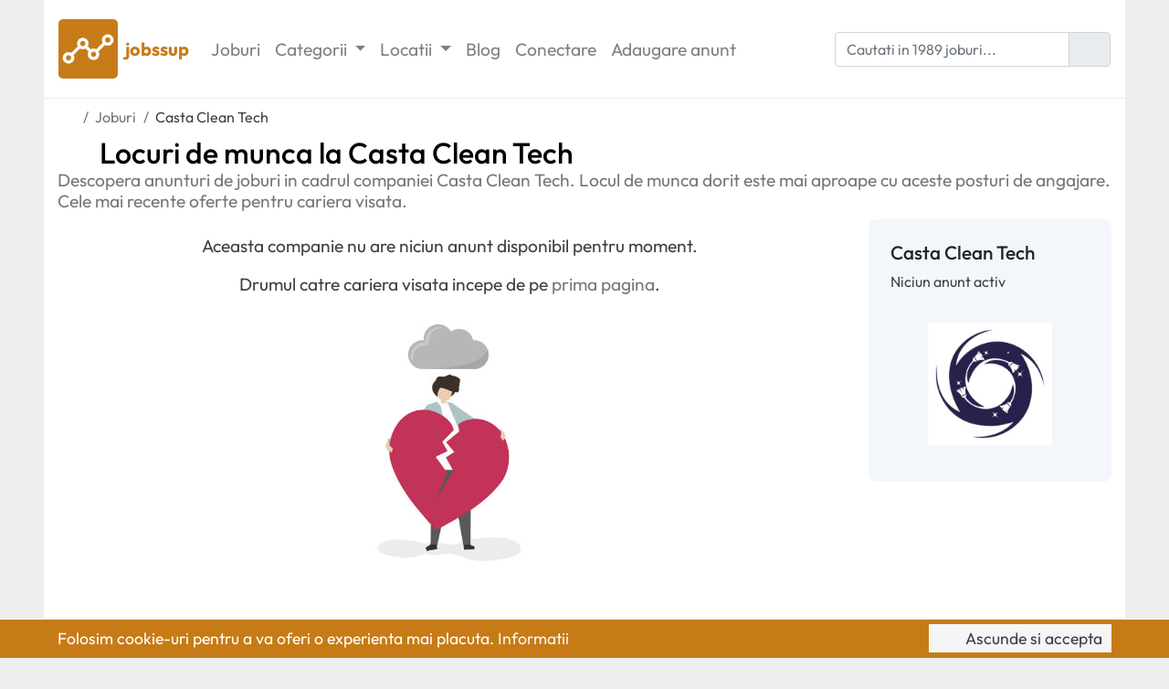

--- FILE ---
content_type: text/html; charset=UTF-8
request_url: https://jobssup.com/companie-3237-casta-clean-tech
body_size: 5848
content:

<!DOCTYPE html>
<html xmlns="http://www.w3.org/1999/xhtml"
      xmlns:og="http://ogp.me/ns#"
      xmlns:fb="http://www.facebook.com/2008/fbml"
      lang="en"
      dir="ltr">
	<head>
		<meta charset="utf-8">
		<meta name="viewport" content="width=device-width, initial-scale=1, shrink-to-fit=no">
        <meta name="format-detection" content="telephone=no">

        <!-- Use IE latest rendering engine -->
		<meta http-equiv="x-ua-compatible" content="ie=edge">

		<title>Locuri de munca la Casta Clean Tech – jobssup</title>

		<meta name="description" content="Descopera anunturi de joburi in cadrul companiei Casta Clean Tech. Locul de munca dorit este mai aproape cu aceste posturi de angajare. Cele mai recente oferte pentru cariera visata.">


		<link rel="stylesheet" href="https://jobssup.com/assets/css/bootstrap.min.css">
		<link rel="stylesheet" href="https://jobssup.com/assets/css/quill.snow.min.css">

		<link rel="stylesheet" href="https://jobssup.com/assets/css/custom.css?v=3.2.1">

		<link rel="icon" href="https://jobssup.com/images/favicon.png">
		<link rel="apple-touch-icon" href="https://jobssup.com/images/logo/jobssup.png">

		<!-- Canonical URL -->
		<link rel="canonical" href="https://jobssup.com/companie-3237-casta-clean-tech">

		<!-- Open Graph -->
		<meta property="og:title"        content="Locuri de munca la Casta Clean Tech">
		<meta property="og:description"  content="Descopera anunturi de joburi in cadrul companiei Casta Clean Tech. Locul de munca dorit este mai aproape cu aceste posturi de angajare. Cele mai recente oferte pentru cariera visata.">
		<meta property="og:image"        content="https://jobssup.com/images/logo/jobssup.png">
		<meta property="og:image:alt"    content="jobssup">
		<meta property="og:type"         content="website">
		<meta property="og:url"          content="https://jobssup.com/companie-3237-casta-clean-tech">
		<meta property="og:image:width"  content="200">
		<meta property="og:image:height" content="200">

		<!-- Twitter Card -->
		<meta name="twitter:card"        content="summary" />
		<meta name="twitter:site"        content="jobssupcom" />
		<meta name="twitter:title"       content="Locuri de munca la Casta Clean Tech" />
		<meta name="twitter:description" content="Descopera anunturi de joburi in cadrul companiei Casta Clean Tech. Locul de munca dorit este mai aproape cu aceste posturi de angajare. Cele mai recente oferte pentru cariera visata." />

		<meta name="google-site-verification" content="_rWjMvy5cdCgDLfHl8WfERe4FaSJ-x2gLHOFr5HGyRY" />

		<!-- One Signal -->
		<link rel="manifest" href="/manifest.json">

		<script src="https://cdn.onesignal.com/sdks/OneSignalSDK.js" async=""></script>
		
		<!-- Umami -->
		<script defer src="https://cloud.umami.is/script.js" data-website-id="a1f7aaf0-fcd8-4741-a3dd-b2007fd7a1c7"></script>

		<script>
			var OneSignal = window.OneSignal || [];
			OneSignal.push(function() {
				OneSignal.init({
					appId: "6db770e0-c8ed-4f6e-89b6-700901f9d7a1",
					autoRegister: false,
					notifyButton: {
						enable: false,
					}
				});
			});
			OneSignal.push(function() {
				OneSignal.showNativePrompt();
			});
		</script>
		<!-- End One Signal -->

                    <script async src="//pagead2.googlesyndication.com/pagead/js/adsbygoogle.js"></script>
            <script>
                (adsbygoogle = window.adsbygoogle || []).push({
                    google_ad_client: "ca-pub-9730065080464587",
                    enable_page_level_ads: true
                });
            </script>
        	</head>
	<body>

        <nav class="navbar navbar-expand-lg navbar-light sticky-top p-0">
            <div class="container px-3 py-3">
                <a class="navbar-brand" href="https://jobssup.com" title="Joburi in startup-uri si IMM-uri">
                    <img src="https://jobssup.com/images/logo/jobssup.png" width="65" height="65" class="d-inline-block align-middle" alt="jobssup">
                    <div class="d-inline-block align-middle company-brand-text">
                        <span class="company-brand-title ml-1">jobssup</span>
                        <span class="company-brand-description d-block d-lg-none ml-1 ml-lg-0">Joburi in startup-uri si IMM-uri</span>
                    </div>
                </a>
                <button class="navbar-toggler" type="button" data-toggle="collapse" data-target="#nav-menu" aria-controls="nav-menu" aria-expanded="false">
                    <i class="fa-solid fa-bars fa-fw"></i>
                </button>
                <div class="collapse navbar-collapse" id="nav-menu">
                    <ul class="navbar-nav mr-auto">
                        <li class="nav-item">
                            <a class="nav-link" href="https://jobssup.com/joburi" title="Joburi in startup-uri si IMM-uri">
                                Joburi
                            </a>
                        </li>
                                                    <li class="nav-item dropdown">
                                <a class="nav-link dropdown-toggle" href="#" id="categories-menu" role="button" data-toggle="dropdown" aria-haspopup="true" aria-expanded="false">
                                    Categorii
                                </a>
                                <div class="dropdown-menu p-0 m-0" aria-labelledby="categories-menu">
                                                                            <a class="dropdown-item px-4 py-2" href="https://jobssup.com/joburi-tehnologie" title="Locuri de munca IT">
                                            <i class="fa-solid fa-code fa-fw mr-1" style="color: rgb(26,188,156);"></i> Joburi IT                                        </a>
                                                                                <a class="dropdown-item px-4 py-2" href="https://jobssup.com/joburi-marketing" title="Locuri de munca Marketing">
                                            <i class="fa-solid fa-chart-line fa-fw mr-1" style="color: rgb(52,73,94);"></i> Joburi Marketing                                        </a>
                                                                                <a class="dropdown-item px-4 py-2" href="https://jobssup.com/joburi-grafica" title="Locuri de munca Grafica">
                                            <i class="fa-solid fa-paintbrush fa-fw mr-1" style="color: rgb(127,140,141);"></i> Joburi Grafica                                        </a>
                                                                                <a class="dropdown-item px-4 py-2" href="https://jobssup.com/joburi-administrativ" title="Locuri de munca Administrativ">
                                            <i class="fa-solid fa-briefcase fa-fw mr-1" style="color: rgb(22,160,133);"></i> Joburi Administrativ                                        </a>
                                                                                <a class="dropdown-item px-4 py-2" href="https://jobssup.com/joburi-vanzari" title="Locuri de munca Vanzari">
                                            <i class="fa-solid fa-cart-shopping fa-fw mr-1" style="color: rgb(46,204,113);"></i> Joburi Vanzari                                        </a>
                                                                                <a class="dropdown-item px-4 py-2" href="https://jobssup.com/joburi-resurse-umane" title="Locuri de munca Resurse umane">
                                            <i class="fa-solid fa-user-group fa-fw mr-1" style="color: rgb(231,76,60);"></i> Joburi Resurse umane                                        </a>
                                                                                <a class="dropdown-item px-4 py-2" href="https://jobssup.com/joburi-financiar" title="Locuri de munca Financiar">
                                            <i class="fa-solid fa-coins fa-fw mr-1" style="color: rgb(155,89,182);"></i> Joburi Financiar                                        </a>
                                                                                <a class="dropdown-item px-4 py-2" href="https://jobssup.com/joburi-serviciu-clienti" title="Locuri de munca Serviciu clienti">
                                            <i class="fa-solid fa-life-ring fa-fw mr-1" style="color: rgb(52,152,219);"></i> Joburi Serviciu clienti                                        </a>
                                                                        </div>
                            </li>
                            <li class="nav-item dropdown">
                                <a class="nav-link dropdown-toggle" href="#" id="cities-menu" role="button" data-toggle="dropdown" aria-haspopup="true" aria-expanded="false">
                                    Locatii
                                </a>
                                <div class="dropdown-menu p-0 m-0" aria-labelledby="cities-menu">
                                                                            <a class="dropdown-item px-4 py-2" href="https://jobssup.com/oras-bucuresti" title="Locuri de munca Bucuresti">
                                            Joburi Bucuresti                                        </a>
                                                                                <a class="dropdown-item px-4 py-2" href="https://jobssup.com/oras-cluj-napoca" title="Locuri de munca Cluj-Napoca">
                                            Joburi Cluj-Napoca                                        </a>
                                                                                <a class="dropdown-item px-4 py-2" href="https://jobssup.com/oras-brasov" title="Locuri de munca Brasov">
                                            Joburi Brasov                                        </a>
                                                                                <a class="dropdown-item px-4 py-2" href="https://jobssup.com/oras-timisoara" title="Locuri de munca Timisoara">
                                            Joburi Timisoara                                        </a>
                                                                                <a class="dropdown-item px-4 py-2" href="https://jobssup.com/oras-iasi" title="Locuri de munca Iasi">
                                            Joburi Iasi                                        </a>
                                                                                <a class="dropdown-item px-4 py-2" href="https://jobssup.com/oras-remote" title="Locuri de munca Remote">
                                            Joburi Remote                                        </a>
                                                                                <a class="dropdown-item px-4 py-2" href="https://jobssup.com/oras-oradea" title="Locuri de munca Oradea">
                                            Joburi Oradea                                        </a>
                                                                            <a class="dropdown-item px-4 py-2" href="https://jobssup.com/cities" title="Toate locatiile">
                                        Toate locatiile
                                    </a>
                                </div>
                            </li>
                            <li class="nav-item">
                                <a class="nav-link" href="https://jobssup.com/articles" title="Blog cariera">
                                    Blog
                                </a>
                            </li>
                                                        <li class="nav-item">
                                <a class="nav-link" href="https://jobssup.com/login" title="Conectare">
                                    Conectare
                                </a>
                            </li>
                            <li class="nav-item">
                                <a class="nav-link" href="https://jobssup.com/publish" title="Publicare anunt angajare">
                                    Adaugare <span class="d-inline-block d-lg-none d-xl-inline-block">anunt</span>
                                </a>
                            </li>
                                                </ul>
                    <form action="/search" enctype="application/x-www-form-urlencoded" method="GET" class="search-form input-inline-button form-inline">
                        <div class="input-group">
                            <input class="form-control" type="text" name="q" placeholder="Cautati in 1989 joburi...">
                            <div class="input-group-append">
                                <span class="input-group-text"><i class="fa-solid fa-magnifying-glass"></i></span>
                            </div>
                        </div>
                    </form>
                </div>
            </div>
        </nav>

		<div class="container">

    
			<nav>
				<ol class="breadcrumb mb-0 py-2 px-0" itemscope itemtype="https://schema.org/BreadcrumbList">
					<li class="breadcrumb-item" itemprop="itemListElement" itemscope itemtype="https://schema.org/ListItem">
						<a itemtype="https://schema.org/Thing" itemprop="item" href="https://jobssup.com" title="jobssup">
							<span itemprop="name" class="d-none">jobssup</span> <i class="fa-solid fa-house"></i>
						</a>
						<meta itemprop="position" content="1" />
					</li>
                    <li class="breadcrumb-item" itemprop="itemListElement" itemscope itemtype="https://schema.org/ListItem">
                        <a itemtype="https://schema.org/Thing" itemprop="item" href="https://jobssup.com/joburi" title="Joburi in startup-uri si IMM-uri">
                            <span itemprop="name">Joburi</span>
                        </a>
                        <meta itemprop="position" content="2"/>
                    </li>
					<li class="breadcrumb-item active" itemprop="itemListElement" itemscope itemtype="https://schema.org/ListItem">
						<a itemtype="https://schema.org/Thing" itemprop="item" href="https://jobssup.com/companie-3237-casta-clean-tech" title="Locuri de munca la Casta Clean Tech">
							<span itemprop="name">Casta Clean Tech</span>
						</a>
						<meta itemprop="position" content="3" />
					</li>
				</ol>
			</nav>

			<div>
				<h1 class="page-title my-0"><i class="fa-solid fa-building" style="color: rgb(192, 57, 43);"></i> Locuri de munca la Casta Clean Tech</h1>
				<h2 class="page-subtitle mb-0">Descopera anunturi de joburi in cadrul companiei Casta Clean Tech. Locul de munca dorit este mai aproape cu aceste posturi de angajare. Cele mai recente oferte pentru cariera visata.</h2>
			</div>

			<div class="row">


                        <div class="col-12 col-lg-9 order-1">
						<div class="text-section mt-4 text-center">
							<p>Aceasta companie nu are niciun anunt disponibil pentru moment.</p>
							<p>Drumul catre cariera visata incepe de pe <a href="https://jobssup.com" title="Joburi in startup-uri si IMM-uri">prima pagina</a>.</p>
							<img src="https://jobssup.com/images/human_heartbreak.jpg" alt="not found" class="img-fluid">
						</div>
                        </div>

        <div class="col-12 col-lg-3 order-3 order-lg-2">
            <div class="sidebar-box p-4 mt-2">
                <h3 class="sidebar-title mb-2">Casta Clean Tech</h3>
                <div class="sidebar-info">
Niciun anunt activ
                </div>
                <div class="mt-4 mb-2">
                    <a href="#" title="Locuri de munca la Casta Clean Tech" class="company-image-link">
                        <img class="d-flex align-self-center rounded company-image" src="[data-uri]" data-src="https://jobssup.com/images/logo/casta-clean-tech.png" alt="Casta Clean Tech">                    </a>
                </div>
                                            </div>
        </div>

                    <div class="col-12 order-3">
                <!-- categories -->
<div class="mt-5 text-center">
    <h3 class="page-title my-0"><i class="fa-solid fa-layer-group fa-fw"></i> Categorii joburi</h3>
    <h4 class="page-subtitle mb-0 mt-2">
        Descoperiti jobul visat in functie de categorie
    </h4>
</div>
<div class="mt-3" id="our-domains">
    <div class="row no-gutters">

        <div class="col-6 col-md-3">
            <div class="domain-item p-3">
                <div class="domain-item-icon mb-3" style="color: rgb(26,188,156">
                    <i class="fa-solid fa-code"></i>
                </div>
                <div class="domain-item-title">
                    <a href="https://jobssup.com/joburi-tehnologie" title="Locuri de munca IT" class="d-block">
                        IT                    </a>
                </div>
                <div class="domain-item-count d-none d-md-block">
                    111 locuri de munca
                </div>
            </div>
        </div>

        <div class="col-6 col-md-3">
            <div class="domain-item p-3">
                <div class="domain-item-icon mb-3" style="color: rgb(52,73,94">
                    <i class="fa-solid fa-chart-line"></i>
                </div>
                <div class="domain-item-title">
                    <a href="https://jobssup.com/joburi-marketing" title="Locuri de munca Marketing" class="d-block">
                        Marketing                    </a>
                </div>
                <div class="domain-item-count d-none d-md-block">
                    102 locuri de munca
                </div>
            </div>
        </div>

        <div class="col-6 col-md-3">
            <div class="domain-item p-3">
                <div class="domain-item-icon mb-3" style="color: rgb(127,140,141">
                    <i class="fa-solid fa-paintbrush"></i>
                </div>
                <div class="domain-item-title">
                    <a href="https://jobssup.com/joburi-grafica" title="Locuri de munca Grafica" class="d-block">
                        Grafica                    </a>
                </div>
                <div class="domain-item-count d-none d-md-block">
                    39 locuri de munca
                </div>
            </div>
        </div>

        <div class="col-6 col-md-3">
            <div class="domain-item p-3">
                <div class="domain-item-icon mb-3" style="color: rgb(22,160,133">
                    <i class="fa-solid fa-briefcase"></i>
                </div>
                <div class="domain-item-title">
                    <a href="https://jobssup.com/joburi-administrativ" title="Locuri de munca Administrativ" class="d-block">
                        Administrativ                    </a>
                </div>
                <div class="domain-item-count d-none d-md-block">
                    269 locuri de munca
                </div>
            </div>
        </div>

        <div class="col-6 col-md-3">
            <div class="domain-item p-3">
                <div class="domain-item-icon mb-3" style="color: rgb(46,204,113">
                    <i class="fa-solid fa-cart-shopping"></i>
                </div>
                <div class="domain-item-title">
                    <a href="https://jobssup.com/joburi-vanzari" title="Locuri de munca Vanzari" class="d-block">
                        Vanzari                    </a>
                </div>
                <div class="domain-item-count d-none d-md-block">
                    440 locuri de munca
                </div>
            </div>
        </div>

        <div class="col-6 col-md-3">
            <div class="domain-item p-3">
                <div class="domain-item-icon mb-3" style="color: rgb(231,76,60">
                    <i class="fa-solid fa-user-group"></i>
                </div>
                <div class="domain-item-title">
                    <a href="https://jobssup.com/joburi-resurse-umane" title="Locuri de munca Resurse umane" class="d-block">
                        Resurse umane                    </a>
                </div>
                <div class="domain-item-count d-none d-md-block">
                    47 locuri de munca
                </div>
            </div>
        </div>

        <div class="col-6 col-md-3">
            <div class="domain-item p-3">
                <div class="domain-item-icon mb-3" style="color: rgb(155,89,182">
                    <i class="fa-solid fa-coins"></i>
                </div>
                <div class="domain-item-title">
                    <a href="https://jobssup.com/joburi-financiar" title="Locuri de munca Financiar" class="d-block">
                        Financiar                    </a>
                </div>
                <div class="domain-item-count d-none d-md-block">
                    273 locuri de munca
                </div>
            </div>
        </div>

        <div class="col-6 col-md-3">
            <div class="domain-item p-3">
                <div class="domain-item-icon mb-3" style="color: rgb(52,152,219">
                    <i class="fa-solid fa-life-ring"></i>
                </div>
                <div class="domain-item-title">
                    <a href="https://jobssup.com/joburi-serviciu-clienti" title="Locuri de munca Serviciu clienti" class="d-block">
                        Serviciu clienti                    </a>
                </div>
                <div class="domain-item-count d-none d-md-block">
                    708 locuri de munca
                </div>
            </div>
        </div>
    </div>
</div>
<!-- end categories -->
                <!-- cities -->
<div class="mt-5 text-center">
    <h3 class="page-title my-0"><i class="fa-solid fa-location-dot fa-fw"></i> Locatii joburi</h3>
    <h4 class="page-subtitle mb-0 mt-2">
        Descoperiti jobul visat in functie de locatie
    </h4>
</div>
<div class="row mt-3" id="thumbnails">
    <div class="col-12 col-md-6 col-lg-3">
        <a href="https://jobssup.com/oras-bucuresti" title="Locuri de munca Bucuresti" class="thumbnail" style="background-image: url('https://jobssup.com/images/bucuresti.jpg');">
            <div class="overlay"></div>
            <div class="caption">
                <div class="title">Joburi <strong>Bucuresti</strong></div>
            </div>
            <div class="top-info">
                <strong>662</strong> joburi disponibile
            </div>
        </a>
    </div>
    <div class="col-12 col-md-6 col-lg-3 mt-2 mt-lg-0">
        <a href="https://jobssup.com/oras-remote" title="Locuri de munca de acasa" class="thumbnail" style="background-image: url('https://jobssup.com/images/remote.jpg');">
            <div class="overlay"></div>
            <div class="caption">
                <div class="title">Joburi <strong>Remote</strong> <i class="fa-solid fa-heart"></i></div>
            </div>
            <div class="top-info">
                <strong>62</strong> oferte de acasa
            </div>
        </a>
    </div>
    <div class="col-12 col-md-6 col-lg-3 mt-2 mt-lg-0">
        <a href="https://jobssup.com/oras-cluj-napoca" title="Locuri de munca Cluj-Napoca" class="thumbnail" style="background-image: url('https://jobssup.com/images/cluj-napoca.jpg');">
			<div class="overlay"></div>
			<div class="caption">
				<div class="title">Joburi <strong>Cluj-Napoca</strong></div>
			</div>
			<div class="top-info">
				<strong>105</strong> slujbe active
			</div>
		</a>
	</div>
    <div class="col-12 col-md-6 col-lg-3 mt-2 mt-lg-0">
		<a href="https://jobssup.com/oras-iasi" title="Locuri de munca Iasi" class="thumbnail" style="background-image: url('https://jobssup.com/images/iasi.jpg');">
			<div class="overlay"></div>
			<div class="caption">
				<div class="title">Joburi <strong>Iasi</strong></div>
			</div>
			<div class="top-info">
				<strong>76</strong> anunturi recente
			</div>
		</a>
	</div>
</div>
<!-- end cities -->
                <!-- partners -->
<div class="mt-5 text-center">
    <h3 class="page-title my-0"><i class="fa-solid fa-building fa-fw"></i> Companii populare</h3>
    <h4 class="page-subtitle mb-0 mt-2">
        Descoperiti jobul visat la angajatori de top
    </h4>
</div>
<div id="our-partners" class="mt-3">
			<div class="row">
				<div class="col-4 col-md-3 col-lg-2 text-center mb-3">
					<a href="https://jobssup.com/companie-7826-tabac-xpress" title="Locuri de munca la Tabac Xpress">
						<img src="https://jobssup.com/images/logo/tabac-xpress.png" alt="Tabac Xpress" class="img-fluid">
					</a>
				</div>
				<div class="col-4 col-md-3 col-lg-2 text-center mb-3">
					<a href="https://jobssup.com/companie-5112-prohuman" title="Locuri de munca la Prohuman">
						<img src="https://jobssup.com/images/logo/prohuman.png" alt="Prohuman" class="img-fluid">
					</a>
				</div>
				<div class="col-4 col-md-3 col-lg-2 text-center mb-3">
					<a href="https://jobssup.com/companie-5582-biotur" title="Locuri de munca la Biotur">
						<img src="https://jobssup.com/images/logo/biotur.png" alt="Biotur" class="img-fluid">
					</a>
				</div>
				<div class="col-4 col-md-3 col-lg-2 text-center mb-3">
					<a href="https://jobssup.com/companie-5947-vitaro-energy" title="Locuri de munca la Vitaro Energy">
						<img src="https://jobssup.com/images/logo/vitaro-energy.png" alt="Vitaro Energy" class="img-fluid">
					</a>
				</div>
				<div class="col-4 col-md-3 col-lg-2 text-center mb-3">
					<a href="https://jobssup.com/companie-1058-silverhand" title="Locuri de munca la Silverhand">
						<img src="https://jobssup.com/images/logo/silverhand.png" alt="Silverhand" class="img-fluid">
					</a>
				</div>
				<div class="col-4 col-md-3 col-lg-2 text-center mb-3">
					<a href="https://jobssup.com/companie-7853-ignite-creative-studio" title="Locuri de munca la Ignite Creative Studio">
						<img src="https://jobssup.com/images/logo/ignite-creative-studio.png" alt="Ignite Creative Studio" class="img-fluid">
					</a>
				</div>
				<div class="col-4 col-md-3 col-lg-2 text-center mb-3">
					<a href="https://jobssup.com/companie-7798-clinica-robotilor" title="Locuri de munca la Clinica Robotilor">
						<img src="https://jobssup.com/images/logo/clinica-robotilor.png" alt="Clinica Robotilor" class="img-fluid">
					</a>
				</div>
				<div class="col-4 col-md-3 col-lg-2 text-center mb-3">
					<a href="https://jobssup.com/companie-7773-tata-bebe" title="Locuri de munca la Tata Bebe">
						<img src="https://jobssup.com/images/logo/tata-bebe.png" alt="Tata Bebe" class="img-fluid">
					</a>
				</div>
				<div class="col-4 col-md-3 col-lg-2 text-center mb-3">
					<a href="https://jobssup.com/companie-7156-hr-experte" title="Locuri de munca la HR Experte">
						<img src="https://jobssup.com/images/logo/hr-experte.png" alt="HR Experte" class="img-fluid">
					</a>
				</div>
				<div class="col-4 col-md-3 col-lg-2 text-center mb-3">
					<a href="https://jobssup.com/companie-6194-humancentric-hr" title="Locuri de munca la Humancentric HR">
						<img src="https://jobssup.com/images/logo/humancentric-hr.png" alt="Humancentric HR" class="img-fluid">
					</a>
				</div>
				<div class="col-4 col-md-3 col-lg-2 text-center mb-3">
					<a href="https://jobssup.com/companie-4856-coletaria-packeta-group" title="Locuri de munca la Coletaria Packeta Group">
						<img src="https://jobssup.com/images/logo/coletaria-packeta-group.png" alt="Coletaria Packeta Group" class="img-fluid">
					</a>
				</div>
				<div class="col-4 col-md-3 col-lg-2 text-center mb-3">
					<a href="https://jobssup.com/companie-3817-mateco" title="Locuri de munca la Mateco">
						<img src="https://jobssup.com/images/logo/mateco.png" alt="Mateco" class="img-fluid">
					</a>
				</div>
				<div class="col-4 col-md-3 col-lg-2 text-center mb-3">
					<a href="https://jobssup.com/companie-2643-icredit" title="Locuri de munca la iCredit">
						<img src="https://jobssup.com/images/logo/icredit.png" alt="iCredit" class="img-fluid">
					</a>
				</div>
				<div class="col-4 col-md-3 col-lg-2 text-center mb-3">
					<a href="https://jobssup.com/companie-2354-stada-m-d" title="Locuri de munca la Stada M&D">
						<img src="https://jobssup.com/images/logo/stada-m-d.png" alt="Stada M&D" class="img-fluid">
					</a>
				</div>
				<div class="col-4 col-md-3 col-lg-2 text-center mb-3">
					<a href="https://jobssup.com/companie-2113-regency-company" title="Locuri de munca la Regency Company">
						<img src="https://jobssup.com/images/logo/regency-company.png" alt="Regency Company" class="img-fluid">
					</a>
				</div>
				<div class="col-4 col-md-3 col-lg-2 text-center mb-3">
					<a href="https://jobssup.com/companie-1732-connections" title="Locuri de munca la Connections">
						<img src="https://jobssup.com/images/logo/connections.png" alt="Connections" class="img-fluid">
					</a>
				</div>
				<div class="col-4 col-md-3 col-lg-2 text-center mb-3">
					<a href="https://jobssup.com/companie-1374-misavan" title="Locuri de munca la Misavan">
						<img src="https://jobssup.com/images/logo/misavan.png" alt="Misavan" class="img-fluid">
					</a>
				</div>
				<div class="col-4 col-md-3 col-lg-2 text-center mb-3">
					<a href="https://jobssup.com/companie-938-manpower" title="Locuri de munca la Manpower">
						<img src="https://jobssup.com/images/logo/manpower.png" alt="Manpower" class="img-fluid">
					</a>
				</div>
	</div>
</div>
<!-- end partners -->            </div>
        
    </div>

			<footer class="footer mt-4">
				<div class="hr mt-4"></div>
				<div class="row links-list">
					<div class="col-12 col-md-6 col-xl-3 my-3 order-1">
                        <div class="company">
                            <a href="https://jobssup.com" title="Joburi in startup-uri si IMM-uri">
                                <img src="https://jobssup.com/images/logo/jobssup.png" width="50" height="50" class="d-inline-block align-middle" alt="jobssup">
                                <div class="d-inline-block align-middle company-brand-text">
                                    <span class="company-brand-title ml-1">jobssup</span>
                                    <span class="company-brand-description ml-1">Joburi in startup-uri si IMM-uri</span>
                                </div>
                            </a>
                        </div>
                        <p class="my-3"><strong>jobssup</strong> este cea mai mare platforma online din Romania dedicata oportunitatilor de angajare in startup-uri si IMM-uri.</p>
                        <div>
                            <a href="https://www.linkedin.com/company/jobssup" title="jobssup LinkedIn" target="_blank" rel="noopener noreferrer" class="color-linkedin"><i class="fa-brands fa-square-linkedin"></i></a>
                            <a href="https://www.facebook.com/jobssup" title="jobssup Facebook" target="_blank" rel="noopener noreferrer" class="color-facebook"><i class="fa-brands fa-square-facebook"></i></a>
                            <a href="https://www.instagram.com/jobssup" title="jobssup Instagram" target="_blank" rel="noopener noreferrer" class="color-instagram"><i class="fa-brands fa-square-instagram"></i></a>
                            <a href="https://x.com/jobssupcom" title="jobssup X" target="_blank" rel="noopener noreferrer" class="color-x"><i class="fa-brands fa-square-x-twitter"></i></a>
                        </div>
                    </div>
					<div class="col-12 col-md-6 col-xl-3 my-3 order-3 order-xl-2">
						<div class="title">Categorii</div>
						<ul>
							<li><a href="https://jobssup.com/joburi-tehnologie" title="Locuri de munca IT">Joburi IT</a></li>
							<li><a href="https://jobssup.com/joburi-marketing" title="Locuri de munca Marketing">Joburi Marketing</a></li>
							<li><a href="https://jobssup.com/joburi-grafica" title="Locuri de munca Grafica">Joburi Grafica</a></li>
							<li><a href="https://jobssup.com/joburi-administrativ" title="Locuri de munca Administrativ">Joburi Administrativ</a></li>
							<li><a href="https://jobssup.com/joburi-vanzari" title="Locuri de munca Vanzari">Joburi Vanzari</a></li>
							<li><a href="https://jobssup.com/joburi-resurse-umane" title="Locuri de munca Resurse umane">Joburi Resurse umane</a></li>
							<li><a href="https://jobssup.com/joburi-financiar" title="Locuri de munca Financiar">Joburi Financiar</a></li>
							<li><a href="https://jobssup.com/joburi-serviciu-clienti" title="Locuri de munca Serviciu clienti">Joburi Serviciu clienti</a></li>
						</ul>
					</div>
					<div class="col-12 col-md-6 col-xl-3 my-3 order-4 order-xl-3">
						<div class="title">
							Locatii
						</div>
								<ul>
									<li><a href="https://jobssup.com/oras-bucuresti" title="Locuri de munca Bucuresti">Joburi Bucuresti</a></li>
									<li><a href="https://jobssup.com/oras-cluj-napoca" title="Locuri de munca Cluj-Napoca">Joburi Cluj-Napoca</a></li>
									<li><a href="https://jobssup.com/oras-brasov" title="Locuri de munca Brasov">Joburi Brasov</a></li>
									<li><a href="https://jobssup.com/oras-timisoara" title="Locuri de munca Timisoara">Joburi Timisoara</a></li>
									<li><a href="https://jobssup.com/oras-iasi" title="Locuri de munca Iasi">Joburi Iasi</a></li>
									<li><a href="https://jobssup.com/oras-remote" title="Locuri de munca Remote">Joburi Remote</a></li>
									<li><a href="https://jobssup.com/oras-oradea" title="Locuri de munca Oradea">Joburi Oradea</a></li>
									<li><a href="https://jobssup.com/cities" title="Locatii">Toate locatiile</a></li>
								</ul>
					</div>
					<div class="col-12 col-md-6 col-xl-3 my-3 order-2 order-xl-4">
						<div class="title">Informatii</div>
						<ul>
							<li><a href="https://jobssup.com/articles" title="Blog">Blog</a></li>
							<li><a href="https://jobssup.com/contact" title="Contact">Contact</a></li>
							<li><a href="https://jobssup.com/publish" title="Publicare anunt angajare">Publicare job</a></li>
							<li><a href="https://jobssup.com/companies" title="Toate companiile">Toate companiile</a></li>
							<li><a href="https://jobssup.com/informatii-cookies" title="Politica de utilizare cookie-uri">Politica utilizare cookie-uri</a></li>
							<li><a href="https://jobssup.com/politica-confidentialitate" title="Politica de utilizare cookie-uri">Politica de confidentialitate</a></li>
							<li><a href="https://jobssup.com/termeni-conditii" title="Termeni si conditii">Termeni si conditii</a></li>
						</ul>

					</div>
                    				</div>
				<div class="copyright py-3">
                    <p class="mb-0">
                        Copyright &copy; 2017 – 2026 <a href="https://jobssup.com" title="Joburi in startup-uri si IMM-uri">jobssup</a>. Toate drepturile rezervate.
                    </p>
				</div>
			</footer>

		</div>

		<div id="cookies">
			<div class="container">
				<div class="row">
					<div class="col-xs-12 col-lg-9">
						Folosim cookie-uri pentru a va oferi o experienta mai placuta. <a href="https://jobssup.com/informatii-cookies" title="Informatii cookie-uri">Informatii <i class="fa-solid fa-chevron-right"></i></a>
					</div>
					<div class="col-xs-12 col-lg-3 mt-2 mt-lg-0 text-left text-lg-right">
						<span><i class="fa-solid fa-circle-check mr-1"></i> Ascunde si accepta</span>
					</div>
			</div>
		</div>

        <link href="https://jobssup.com/assets/css/fontawesome.min.css" rel="stylesheet">
        <link href="https://jobssup.com/assets/css/brands.min.css" rel="stylesheet">
        <link href="https://jobssup.com/assets/css/solid.min.css" rel="stylesheet">
        <link href="https://jobssup.com/assets/css/regular.min.css" rel="stylesheet">

		<script src="https://jobssup.com/assets/js/plugins.js"></script>
		<script src="https://jobssup.com/assets/js/custom.js?v=3.2.1"></script>
		<script type="text/javascript" src="https://onsite.optimonk.com/script.js?account=59720" async></script>
	</body>
</html>

--- FILE ---
content_type: text/html; charset=utf-8
request_url: https://www.google.com/recaptcha/api2/aframe
body_size: 267
content:
<!DOCTYPE HTML><html><head><meta http-equiv="content-type" content="text/html; charset=UTF-8"></head><body><script nonce="CimoIL7vmAFq0kl6Hk5qRg">/** Anti-fraud and anti-abuse applications only. See google.com/recaptcha */ try{var clients={'sodar':'https://pagead2.googlesyndication.com/pagead/sodar?'};window.addEventListener("message",function(a){try{if(a.source===window.parent){var b=JSON.parse(a.data);var c=clients[b['id']];if(c){var d=document.createElement('img');d.src=c+b['params']+'&rc='+(localStorage.getItem("rc::a")?sessionStorage.getItem("rc::b"):"");window.document.body.appendChild(d);sessionStorage.setItem("rc::e",parseInt(sessionStorage.getItem("rc::e")||0)+1);localStorage.setItem("rc::h",'1768964158182');}}}catch(b){}});window.parent.postMessage("_grecaptcha_ready", "*");}catch(b){}</script></body></html>